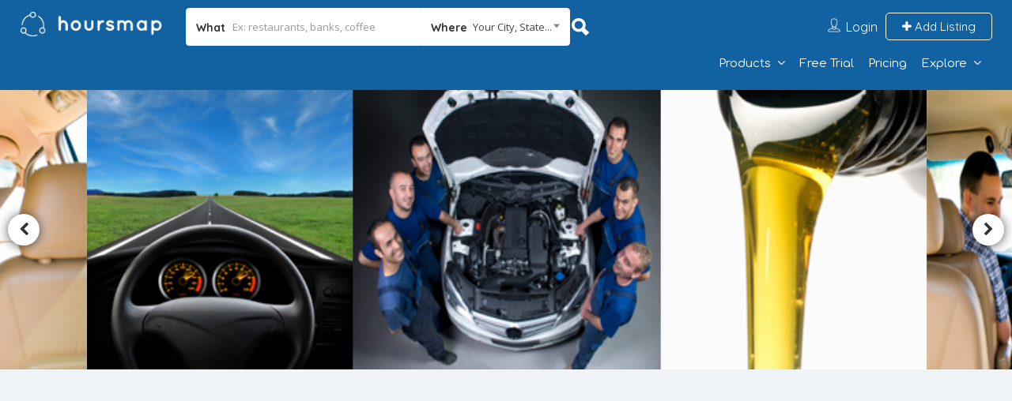

--- FILE ---
content_type: text/html; charset=utf-8
request_url: https://www.google.com/recaptcha/api2/aframe
body_size: 266
content:
<!DOCTYPE HTML><html><head><meta http-equiv="content-type" content="text/html; charset=UTF-8"></head><body><script nonce="r2hBYzWwiw2Ibah7Ag0hNw">/** Anti-fraud and anti-abuse applications only. See google.com/recaptcha */ try{var clients={'sodar':'https://pagead2.googlesyndication.com/pagead/sodar?'};window.addEventListener("message",function(a){try{if(a.source===window.parent){var b=JSON.parse(a.data);var c=clients[b['id']];if(c){var d=document.createElement('img');d.src=c+b['params']+'&rc='+(localStorage.getItem("rc::a")?sessionStorage.getItem("rc::b"):"");window.document.body.appendChild(d);sessionStorage.setItem("rc::e",parseInt(sessionStorage.getItem("rc::e")||0)+1);localStorage.setItem("rc::h",'1769151604556');}}}catch(b){}});window.parent.postMessage("_grecaptcha_ready", "*");}catch(b){}</script></body></html>